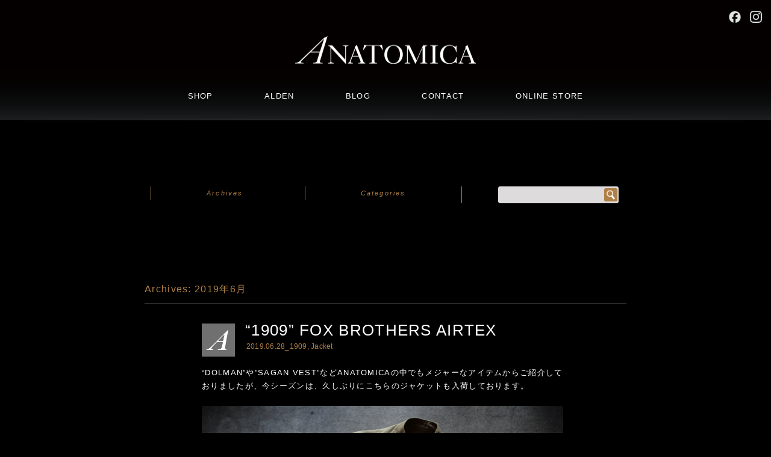

--- FILE ---
content_type: text/html; charset=UTF-8
request_url: http://anatomica-sapporo.com/blog/archives/date/2019/06
body_size: 15955
content:
<!DOCTYPE html>
<html lang="ja">
<head>
<meta charset="UTF-8" />
<meta name="viewport" content="width=device-width, initial-scale=1, viewport-fit=cover">
<meta name="apple-mobile-web-app-capable" content="no">
<meta name="apple-mobile-web-app-status-bar-style" content="default">


<!-- Google Analytics -->
<script async src="https://www.googletagmanager.com/gtag/js?id=UA-167098767-1"></script>
<script>
window.dataLayer = window.dataLayer || [];
function gtag(){dataLayer.push(arguments);}
gtag('js', new Date());
gtag('config', 'UA-167098767-1');
</script>

<title>6月 | 2019 | ANATOMICA SAPPORO アナトミカ札幌</title>
<link rel="profile" href="https://gmpg.org/xfn/11" />
<link rel="pingback" href="http://anatomica-sapporo.com/blog/xmlrpc.php" />
<link rel="apple-touch-icon" href="/images/touch-icon.png">
<link rel="shortcut icon" type="image/x-icon" href="/images/favicon.ico" />
<link rel="stylesheet" href="/css/reset.css">

<!-- jQuery（https対応） -->
<script src="https://ajax.googleapis.com/ajax/libs/jquery/3.6.0/jquery.min.js"></script>

<script type="text/javascript">
jQuery(function($){
    var nav = $('#main_nav'),
        nav_offset = nav.offset(),
        nav_height = nav.height();

    $(window).on('scroll', function(){
        if($(window).scrollTop() > nav_offset.top + nav_height){
            nav.addClass('header_fixed');
        } else {
            nav.removeClass('header_fixed');
        }
    });
});
</script>

<link rel="stylesheet" href="http://anatomica-sapporo.com/blog/wp-content/themes/ANATOMICA/overwrite.css">

<meta name='robots' content='max-image-preview:large' />
	<style>img:is([sizes="auto" i], [sizes^="auto," i]) { contain-intrinsic-size: 3000px 1500px }</style>
	<link rel='dns-prefetch' href='//fonts.googleapis.com' />
<link rel="alternate" type="application/rss+xml" title="ANATOMICA SAPPORO アナトミカ札幌 &raquo; フィード" href="https://anatomica-sapporo.com/blog/feed" />
<link rel="alternate" type="application/rss+xml" title="ANATOMICA SAPPORO アナトミカ札幌 &raquo; コメントフィード" href="https://anatomica-sapporo.com/blog/comments/feed" />
<script type="text/javascript">
/* <![CDATA[ */
window._wpemojiSettings = {"baseUrl":"https:\/\/s.w.org\/images\/core\/emoji\/16.0.1\/72x72\/","ext":".png","svgUrl":"https:\/\/s.w.org\/images\/core\/emoji\/16.0.1\/svg\/","svgExt":".svg","source":{"concatemoji":"http:\/\/anatomica-sapporo.com\/blog\/wp-includes\/js\/wp-emoji-release.min.js?ver=6.8.3"}};
/*! This file is auto-generated */
!function(s,n){var o,i,e;function c(e){try{var t={supportTests:e,timestamp:(new Date).valueOf()};sessionStorage.setItem(o,JSON.stringify(t))}catch(e){}}function p(e,t,n){e.clearRect(0,0,e.canvas.width,e.canvas.height),e.fillText(t,0,0);var t=new Uint32Array(e.getImageData(0,0,e.canvas.width,e.canvas.height).data),a=(e.clearRect(0,0,e.canvas.width,e.canvas.height),e.fillText(n,0,0),new Uint32Array(e.getImageData(0,0,e.canvas.width,e.canvas.height).data));return t.every(function(e,t){return e===a[t]})}function u(e,t){e.clearRect(0,0,e.canvas.width,e.canvas.height),e.fillText(t,0,0);for(var n=e.getImageData(16,16,1,1),a=0;a<n.data.length;a++)if(0!==n.data[a])return!1;return!0}function f(e,t,n,a){switch(t){case"flag":return n(e,"\ud83c\udff3\ufe0f\u200d\u26a7\ufe0f","\ud83c\udff3\ufe0f\u200b\u26a7\ufe0f")?!1:!n(e,"\ud83c\udde8\ud83c\uddf6","\ud83c\udde8\u200b\ud83c\uddf6")&&!n(e,"\ud83c\udff4\udb40\udc67\udb40\udc62\udb40\udc65\udb40\udc6e\udb40\udc67\udb40\udc7f","\ud83c\udff4\u200b\udb40\udc67\u200b\udb40\udc62\u200b\udb40\udc65\u200b\udb40\udc6e\u200b\udb40\udc67\u200b\udb40\udc7f");case"emoji":return!a(e,"\ud83e\udedf")}return!1}function g(e,t,n,a){var r="undefined"!=typeof WorkerGlobalScope&&self instanceof WorkerGlobalScope?new OffscreenCanvas(300,150):s.createElement("canvas"),o=r.getContext("2d",{willReadFrequently:!0}),i=(o.textBaseline="top",o.font="600 32px Arial",{});return e.forEach(function(e){i[e]=t(o,e,n,a)}),i}function t(e){var t=s.createElement("script");t.src=e,t.defer=!0,s.head.appendChild(t)}"undefined"!=typeof Promise&&(o="wpEmojiSettingsSupports",i=["flag","emoji"],n.supports={everything:!0,everythingExceptFlag:!0},e=new Promise(function(e){s.addEventListener("DOMContentLoaded",e,{once:!0})}),new Promise(function(t){var n=function(){try{var e=JSON.parse(sessionStorage.getItem(o));if("object"==typeof e&&"number"==typeof e.timestamp&&(new Date).valueOf()<e.timestamp+604800&&"object"==typeof e.supportTests)return e.supportTests}catch(e){}return null}();if(!n){if("undefined"!=typeof Worker&&"undefined"!=typeof OffscreenCanvas&&"undefined"!=typeof URL&&URL.createObjectURL&&"undefined"!=typeof Blob)try{var e="postMessage("+g.toString()+"("+[JSON.stringify(i),f.toString(),p.toString(),u.toString()].join(",")+"));",a=new Blob([e],{type:"text/javascript"}),r=new Worker(URL.createObjectURL(a),{name:"wpTestEmojiSupports"});return void(r.onmessage=function(e){c(n=e.data),r.terminate(),t(n)})}catch(e){}c(n=g(i,f,p,u))}t(n)}).then(function(e){for(var t in e)n.supports[t]=e[t],n.supports.everything=n.supports.everything&&n.supports[t],"flag"!==t&&(n.supports.everythingExceptFlag=n.supports.everythingExceptFlag&&n.supports[t]);n.supports.everythingExceptFlag=n.supports.everythingExceptFlag&&!n.supports.flag,n.DOMReady=!1,n.readyCallback=function(){n.DOMReady=!0}}).then(function(){return e}).then(function(){var e;n.supports.everything||(n.readyCallback(),(e=n.source||{}).concatemoji?t(e.concatemoji):e.wpemoji&&e.twemoji&&(t(e.twemoji),t(e.wpemoji)))}))}((window,document),window._wpemojiSettings);
/* ]]> */
</script>
<style id='wp-emoji-styles-inline-css' type='text/css'>

	img.wp-smiley, img.emoji {
		display: inline !important;
		border: none !important;
		box-shadow: none !important;
		height: 1em !important;
		width: 1em !important;
		margin: 0 0.07em !important;
		vertical-align: -0.1em !important;
		background: none !important;
		padding: 0 !important;
	}
</style>
<link rel='stylesheet' id='wp-block-library-css' href='http://anatomica-sapporo.com/blog/wp-includes/css/dist/block-library/style.min.css?ver=6.8.3' type='text/css' media='all' />
<style id='classic-theme-styles-inline-css' type='text/css'>
/*! This file is auto-generated */
.wp-block-button__link{color:#fff;background-color:#32373c;border-radius:9999px;box-shadow:none;text-decoration:none;padding:calc(.667em + 2px) calc(1.333em + 2px);font-size:1.125em}.wp-block-file__button{background:#32373c;color:#fff;text-decoration:none}
</style>
<style id='global-styles-inline-css' type='text/css'>
:root{--wp--preset--aspect-ratio--square: 1;--wp--preset--aspect-ratio--4-3: 4/3;--wp--preset--aspect-ratio--3-4: 3/4;--wp--preset--aspect-ratio--3-2: 3/2;--wp--preset--aspect-ratio--2-3: 2/3;--wp--preset--aspect-ratio--16-9: 16/9;--wp--preset--aspect-ratio--9-16: 9/16;--wp--preset--color--black: #000000;--wp--preset--color--cyan-bluish-gray: #abb8c3;--wp--preset--color--white: #ffffff;--wp--preset--color--pale-pink: #f78da7;--wp--preset--color--vivid-red: #cf2e2e;--wp--preset--color--luminous-vivid-orange: #ff6900;--wp--preset--color--luminous-vivid-amber: #fcb900;--wp--preset--color--light-green-cyan: #7bdcb5;--wp--preset--color--vivid-green-cyan: #00d084;--wp--preset--color--pale-cyan-blue: #8ed1fc;--wp--preset--color--vivid-cyan-blue: #0693e3;--wp--preset--color--vivid-purple: #9b51e0;--wp--preset--gradient--vivid-cyan-blue-to-vivid-purple: linear-gradient(135deg,rgba(6,147,227,1) 0%,rgb(155,81,224) 100%);--wp--preset--gradient--light-green-cyan-to-vivid-green-cyan: linear-gradient(135deg,rgb(122,220,180) 0%,rgb(0,208,130) 100%);--wp--preset--gradient--luminous-vivid-amber-to-luminous-vivid-orange: linear-gradient(135deg,rgba(252,185,0,1) 0%,rgba(255,105,0,1) 100%);--wp--preset--gradient--luminous-vivid-orange-to-vivid-red: linear-gradient(135deg,rgba(255,105,0,1) 0%,rgb(207,46,46) 100%);--wp--preset--gradient--very-light-gray-to-cyan-bluish-gray: linear-gradient(135deg,rgb(238,238,238) 0%,rgb(169,184,195) 100%);--wp--preset--gradient--cool-to-warm-spectrum: linear-gradient(135deg,rgb(74,234,220) 0%,rgb(151,120,209) 20%,rgb(207,42,186) 40%,rgb(238,44,130) 60%,rgb(251,105,98) 80%,rgb(254,248,76) 100%);--wp--preset--gradient--blush-light-purple: linear-gradient(135deg,rgb(255,206,236) 0%,rgb(152,150,240) 100%);--wp--preset--gradient--blush-bordeaux: linear-gradient(135deg,rgb(254,205,165) 0%,rgb(254,45,45) 50%,rgb(107,0,62) 100%);--wp--preset--gradient--luminous-dusk: linear-gradient(135deg,rgb(255,203,112) 0%,rgb(199,81,192) 50%,rgb(65,88,208) 100%);--wp--preset--gradient--pale-ocean: linear-gradient(135deg,rgb(255,245,203) 0%,rgb(182,227,212) 50%,rgb(51,167,181) 100%);--wp--preset--gradient--electric-grass: linear-gradient(135deg,rgb(202,248,128) 0%,rgb(113,206,126) 100%);--wp--preset--gradient--midnight: linear-gradient(135deg,rgb(2,3,129) 0%,rgb(40,116,252) 100%);--wp--preset--font-size--small: 13px;--wp--preset--font-size--medium: 20px;--wp--preset--font-size--large: 36px;--wp--preset--font-size--x-large: 42px;--wp--preset--spacing--20: 0.44rem;--wp--preset--spacing--30: 0.67rem;--wp--preset--spacing--40: 1rem;--wp--preset--spacing--50: 1.5rem;--wp--preset--spacing--60: 2.25rem;--wp--preset--spacing--70: 3.38rem;--wp--preset--spacing--80: 5.06rem;--wp--preset--shadow--natural: 6px 6px 9px rgba(0, 0, 0, 0.2);--wp--preset--shadow--deep: 12px 12px 50px rgba(0, 0, 0, 0.4);--wp--preset--shadow--sharp: 6px 6px 0px rgba(0, 0, 0, 0.2);--wp--preset--shadow--outlined: 6px 6px 0px -3px rgba(255, 255, 255, 1), 6px 6px rgba(0, 0, 0, 1);--wp--preset--shadow--crisp: 6px 6px 0px rgba(0, 0, 0, 1);}:where(.is-layout-flex){gap: 0.5em;}:where(.is-layout-grid){gap: 0.5em;}body .is-layout-flex{display: flex;}.is-layout-flex{flex-wrap: wrap;align-items: center;}.is-layout-flex > :is(*, div){margin: 0;}body .is-layout-grid{display: grid;}.is-layout-grid > :is(*, div){margin: 0;}:where(.wp-block-columns.is-layout-flex){gap: 2em;}:where(.wp-block-columns.is-layout-grid){gap: 2em;}:where(.wp-block-post-template.is-layout-flex){gap: 1.25em;}:where(.wp-block-post-template.is-layout-grid){gap: 1.25em;}.has-black-color{color: var(--wp--preset--color--black) !important;}.has-cyan-bluish-gray-color{color: var(--wp--preset--color--cyan-bluish-gray) !important;}.has-white-color{color: var(--wp--preset--color--white) !important;}.has-pale-pink-color{color: var(--wp--preset--color--pale-pink) !important;}.has-vivid-red-color{color: var(--wp--preset--color--vivid-red) !important;}.has-luminous-vivid-orange-color{color: var(--wp--preset--color--luminous-vivid-orange) !important;}.has-luminous-vivid-amber-color{color: var(--wp--preset--color--luminous-vivid-amber) !important;}.has-light-green-cyan-color{color: var(--wp--preset--color--light-green-cyan) !important;}.has-vivid-green-cyan-color{color: var(--wp--preset--color--vivid-green-cyan) !important;}.has-pale-cyan-blue-color{color: var(--wp--preset--color--pale-cyan-blue) !important;}.has-vivid-cyan-blue-color{color: var(--wp--preset--color--vivid-cyan-blue) !important;}.has-vivid-purple-color{color: var(--wp--preset--color--vivid-purple) !important;}.has-black-background-color{background-color: var(--wp--preset--color--black) !important;}.has-cyan-bluish-gray-background-color{background-color: var(--wp--preset--color--cyan-bluish-gray) !important;}.has-white-background-color{background-color: var(--wp--preset--color--white) !important;}.has-pale-pink-background-color{background-color: var(--wp--preset--color--pale-pink) !important;}.has-vivid-red-background-color{background-color: var(--wp--preset--color--vivid-red) !important;}.has-luminous-vivid-orange-background-color{background-color: var(--wp--preset--color--luminous-vivid-orange) !important;}.has-luminous-vivid-amber-background-color{background-color: var(--wp--preset--color--luminous-vivid-amber) !important;}.has-light-green-cyan-background-color{background-color: var(--wp--preset--color--light-green-cyan) !important;}.has-vivid-green-cyan-background-color{background-color: var(--wp--preset--color--vivid-green-cyan) !important;}.has-pale-cyan-blue-background-color{background-color: var(--wp--preset--color--pale-cyan-blue) !important;}.has-vivid-cyan-blue-background-color{background-color: var(--wp--preset--color--vivid-cyan-blue) !important;}.has-vivid-purple-background-color{background-color: var(--wp--preset--color--vivid-purple) !important;}.has-black-border-color{border-color: var(--wp--preset--color--black) !important;}.has-cyan-bluish-gray-border-color{border-color: var(--wp--preset--color--cyan-bluish-gray) !important;}.has-white-border-color{border-color: var(--wp--preset--color--white) !important;}.has-pale-pink-border-color{border-color: var(--wp--preset--color--pale-pink) !important;}.has-vivid-red-border-color{border-color: var(--wp--preset--color--vivid-red) !important;}.has-luminous-vivid-orange-border-color{border-color: var(--wp--preset--color--luminous-vivid-orange) !important;}.has-luminous-vivid-amber-border-color{border-color: var(--wp--preset--color--luminous-vivid-amber) !important;}.has-light-green-cyan-border-color{border-color: var(--wp--preset--color--light-green-cyan) !important;}.has-vivid-green-cyan-border-color{border-color: var(--wp--preset--color--vivid-green-cyan) !important;}.has-pale-cyan-blue-border-color{border-color: var(--wp--preset--color--pale-cyan-blue) !important;}.has-vivid-cyan-blue-border-color{border-color: var(--wp--preset--color--vivid-cyan-blue) !important;}.has-vivid-purple-border-color{border-color: var(--wp--preset--color--vivid-purple) !important;}.has-vivid-cyan-blue-to-vivid-purple-gradient-background{background: var(--wp--preset--gradient--vivid-cyan-blue-to-vivid-purple) !important;}.has-light-green-cyan-to-vivid-green-cyan-gradient-background{background: var(--wp--preset--gradient--light-green-cyan-to-vivid-green-cyan) !important;}.has-luminous-vivid-amber-to-luminous-vivid-orange-gradient-background{background: var(--wp--preset--gradient--luminous-vivid-amber-to-luminous-vivid-orange) !important;}.has-luminous-vivid-orange-to-vivid-red-gradient-background{background: var(--wp--preset--gradient--luminous-vivid-orange-to-vivid-red) !important;}.has-very-light-gray-to-cyan-bluish-gray-gradient-background{background: var(--wp--preset--gradient--very-light-gray-to-cyan-bluish-gray) !important;}.has-cool-to-warm-spectrum-gradient-background{background: var(--wp--preset--gradient--cool-to-warm-spectrum) !important;}.has-blush-light-purple-gradient-background{background: var(--wp--preset--gradient--blush-light-purple) !important;}.has-blush-bordeaux-gradient-background{background: var(--wp--preset--gradient--blush-bordeaux) !important;}.has-luminous-dusk-gradient-background{background: var(--wp--preset--gradient--luminous-dusk) !important;}.has-pale-ocean-gradient-background{background: var(--wp--preset--gradient--pale-ocean) !important;}.has-electric-grass-gradient-background{background: var(--wp--preset--gradient--electric-grass) !important;}.has-midnight-gradient-background{background: var(--wp--preset--gradient--midnight) !important;}.has-small-font-size{font-size: var(--wp--preset--font-size--small) !important;}.has-medium-font-size{font-size: var(--wp--preset--font-size--medium) !important;}.has-large-font-size{font-size: var(--wp--preset--font-size--large) !important;}.has-x-large-font-size{font-size: var(--wp--preset--font-size--x-large) !important;}
:where(.wp-block-post-template.is-layout-flex){gap: 1.25em;}:where(.wp-block-post-template.is-layout-grid){gap: 1.25em;}
:where(.wp-block-columns.is-layout-flex){gap: 2em;}:where(.wp-block-columns.is-layout-grid){gap: 2em;}
:root :where(.wp-block-pullquote){font-size: 1.5em;line-height: 1.6;}
</style>
<link rel='stylesheet' id='twentytwelve-fonts-css' href='http://fonts.googleapis.com/css?family=Open+Sans:400italic,700italic,400,700&#038;subset=latin,latin-ext' type='text/css' media='all' />
<link rel='stylesheet' id='twentytwelve-style-css' href='http://anatomica-sapporo.com/blog/wp-content/themes/ANATOMICA/style.css?ver=6.8.3' type='text/css' media='all' />
<!--[if lt IE 9]>
<link rel='stylesheet' id='twentytwelve-ie-css' href='http://anatomica-sapporo.com/blog/wp-content/themes/ANATOMICA/css/ie.css?ver=20121010' type='text/css' media='all' />
<![endif]-->
<link rel="https://api.w.org/" href="https://anatomica-sapporo.com/blog/wp-json/" /><link rel="EditURI" type="application/rsd+xml" title="RSD" href="https://anatomica-sapporo.com/blog/xmlrpc.php?rsd" />
<meta name="generator" content="WordPress 6.8.3" />
<style type="text/css">.recentcomments a{display:inline !important;padding:0 !important;margin:0 !important;}</style></head>

<body class="archive date wp-theme-ANATOMICA">


<!-- HEADER -->
<div id="top">
  <div id="header_contents">
    <h1 class="site-title">
     <a href="https://anatomica-sapporo.com/blog/"><img src="/images/common_header_logo.png" alt="ANATOMICA" /></a>
    </h1>

    <!-- MAIN NAVIGATION -->
    <nav id="main_nav">
      <h2 class="screen-reader-text">ANATOMICA ナビゲーション</h2>
      <ul id="menu-global_nav">
          <li class="shop"><a href="https://anatomica-sapporo.com/#SHOP" data-link=".nav_2_ttl">SHOP</a></li>
          <li class="alden"><a href="https://store.anatomica-sapporo.com/products/list?category_id=474" target="_blank" rel="noopener noreferrer">ALDEN</a></li>
              <li class="blog"><a href="/blog/" data-link=".nav_4">BLOG</a></li>
                <li class="contact"><a href="https://store.anatomica-sapporo.com/contact" target="_blank" rel="noopener noreferrer">CONTACT</a></li>
        <li class="online"><a href="https://store.anatomica-sapporo.com" title="ONLINE STORE" target="_blank" onclick="onlineshop()">ONLINE STORE</a></li>
      </ul>
      <div class="clear"></div>
    </nav>
  </div>
</div>
<!-- /HEADER -->

<div id="main_contents">

<!-- Archives -->
<ul id="nav">
  <li><a href="#">Archives</a>
   <ul>
      <li><a href="https://anatomica-sapporo.com/blog/archives/date/2025">2025年 (31)</a></li><li><a href="https://anatomica-sapporo.com/blog/archives/date/2024">2024年 (55)</a></li><li><a href="https://anatomica-sapporo.com/blog/archives/date/2023">2023年 (92)</a></li><li><a href="https://anatomica-sapporo.com/blog/archives/date/2022">2022年 (72)</a></li><li><a href="https://anatomica-sapporo.com/blog/archives/date/2021">2021年 (62)</a></li><li><a href="https://anatomica-sapporo.com/blog/archives/date/2020">2020年 (75)</a></li><li><a href="https://anatomica-sapporo.com/blog/archives/date/2019">2019年 (128)</a></li><li><a href="https://anatomica-sapporo.com/blog/archives/date/2018">2018年 (151)</a></li><li><a href="https://anatomica-sapporo.com/blog/archives/date/2017">2017年 (97)</a></li><li><a href="https://anatomica-sapporo.com/blog/archives/date/2016">2016年 (91)</a></li><li><a href="https://anatomica-sapporo.com/blog/archives/date/2015">2015年 (106)</a></li><li><a href="https://anatomica-sapporo.com/blog/archives/date/2014">2014年 (103)</a></li><li><a href="https://anatomica-sapporo.com/blog/archives/date/2013">2013年 (87)</a></li>    </ul>
  </li>
</ul>
<!-- /Archives -->

<!-- Categories -->
<ul id="nav2">
  <li><a href="#">Categories</a>
    <ul>
      <li>	<li class="cat-item cat-item-126"><a href="https://anatomica-sapporo.com/blog/archives/category/albert">ALBERT</a> (1)
</li>
	<li class="cat-item cat-item-46"><a href="https://anatomica-sapporo.com/blog/archives/category/alden">ALDEN</a> (79)
</li>
	<li class="cat-item cat-item-114"><a href="https://anatomica-sapporo.com/blog/archives/category/beach-cloth">BEACH CLOTH</a> (11)
</li>
	<li class="cat-item cat-item-48"><a href="https://anatomica-sapporo.com/blog/archives/category/bottoms">Bottoms</a> (176)
<ul class='children'>
	<li class="cat-item cat-item-79"><a href="https://anatomica-sapporo.com/blog/archives/category/bottoms/618series">#618 series</a> (38)
</li>
	<li class="cat-item cat-item-113"><a href="https://anatomica-sapporo.com/blog/archives/category/bottoms/1915">1915</a> (4)
</li>
	<li class="cat-item cat-item-107"><a href="https://anatomica-sapporo.com/blog/archives/category/bottoms/bagatelle">Bagatelle</a> (10)
</li>
	<li class="cat-item cat-item-77"><a href="https://anatomica-sapporo.com/blog/archives/category/bottoms/bj">BJ</a> (17)
</li>
	<li class="cat-item cat-item-87"><a href="https://anatomica-sapporo.com/blog/archives/category/bottoms/chino">CHINOⅡ</a> (19)
</li>
	<li class="cat-item cat-item-81"><a href="https://anatomica-sapporo.com/blog/archives/category/bottoms/shortpants">Harf Pants</a> (3)
</li>
	<li class="cat-item cat-item-86"><a href="https://anatomica-sapporo.com/blog/archives/category/bottoms/mcqueen">McQueen</a> (7)
</li>
	<li class="cat-item cat-item-101"><a href="https://anatomica-sapporo.com/blog/archives/category/bottoms/tango">Tango</a> (23)
</li>
	<li class="cat-item cat-item-72"><a href="https://anatomica-sapporo.com/blog/archives/category/bottoms/trimfit">Trim Fit</a> (31)
</li>
</ul>
</li>
	<li class="cat-item cat-item-60"><a href="https://anatomica-sapporo.com/blog/archives/category/churchs">CHURCH&#039;S</a> (8)
</li>
	<li class="cat-item cat-item-55"><a href="https://anatomica-sapporo.com/blog/archives/category/coat">Coat</a> (114)
<ul class='children'>
	<li class="cat-item cat-item-109"><a href="https://anatomica-sapporo.com/blog/archives/category/coat/cape">Cape</a> (5)
</li>
	<li class="cat-item cat-item-103"><a href="https://anatomica-sapporo.com/blog/archives/category/coat/cdlong">CD Long</a> (7)
</li>
	<li class="cat-item cat-item-76"><a href="https://anatomica-sapporo.com/blog/archives/category/coat/militaryparka">Military Parka</a> (10)
</li>
	<li class="cat-item cat-item-94"><a href="https://anatomica-sapporo.com/blog/archives/category/coat/peacoat">Pea Coat</a> (13)
</li>
	<li class="cat-item cat-item-68"><a href="https://anatomica-sapporo.com/blog/archives/category/coat/singleraglan">Single Raglan</a> (54)
</li>
	<li class="cat-item cat-item-75"><a href="https://anatomica-sapporo.com/blog/archives/category/coat/trenchcoat">Trench</a> (6)
</li>
	<li class="cat-item cat-item-132"><a href="https://anatomica-sapporo.com/blog/archives/category/coat/villette">VILLETTE</a> (1)
</li>
</ul>
</li>
	<li class="cat-item cat-item-58"><a href="https://anatomica-sapporo.com/blog/archives/category/cutsewn">Cut&amp;Sewn</a> (31)
<ul class='children'>
	<li class="cat-item cat-item-117"><a href="https://anatomica-sapporo.com/blog/archives/category/cutsewn/marnier">Marnier</a> (5)
</li>
	<li class="cat-item cat-item-108"><a href="https://anatomica-sapporo.com/blog/archives/category/cutsewn/merzbschwanen">Merz b schwanen</a> (6)
</li>
</ul>
</li>
	<li class="cat-item cat-item-294"><a href="https://anatomica-sapporo.com/blog/archives/category/eau-de-parfum">EAU DE PARFUM</a> (2)
</li>
	<li class="cat-item cat-item-50"><a href="https://anatomica-sapporo.com/blog/archives/category/goods">Goods</a> (142)
<ul class='children'>
	<li class="cat-item cat-item-92"><a href="https://anatomica-sapporo.com/blog/archives/category/goods/bag">Bag</a> (35)
</li>
	<li class="cat-item cat-item-111"><a href="https://anatomica-sapporo.com/blog/archives/category/goods/belt">Belt</a> (7)
</li>
	<li class="cat-item cat-item-100"><a href="https://anatomica-sapporo.com/blog/archives/category/goods/cap">Cap</a> (18)
</li>
	<li class="cat-item cat-item-104"><a href="https://anatomica-sapporo.com/blog/archives/category/goods/glove">Glove</a> (3)
</li>
	<li class="cat-item cat-item-93"><a href="https://anatomica-sapporo.com/blog/archives/category/goods/hat">Hat</a> (6)
</li>
	<li class="cat-item cat-item-96"><a href="https://anatomica-sapporo.com/blog/archives/category/goods/scarf">Scarf</a> (33)
</li>
	<li class="cat-item cat-item-110"><a href="https://anatomica-sapporo.com/blog/archives/category/goods/tie">Tie</a> (4)
</li>
	<li class="cat-item cat-item-136"><a href="https://anatomica-sapporo.com/blog/archives/category/goods/under-were">UNDER WERE</a> (4)
</li>
</ul>
</li>
	<li class="cat-item cat-item-1"><a href="https://anatomica-sapporo.com/blog/archives/category/outer%ef%bc%86jacket">Jacket</a> (367)
<ul class='children'>
	<li class="cat-item cat-item-78"><a href="https://anatomica-sapporo.com/blog/archives/category/outer%ef%bc%86jacket/1839">1839</a> (27)
</li>
	<li class="cat-item cat-item-65"><a href="https://anatomica-sapporo.com/blog/archives/category/outer%ef%bc%86jacket/1841">1841</a> (9)
</li>
	<li class="cat-item cat-item-67"><a href="https://anatomica-sapporo.com/blog/archives/category/outer%ef%bc%86jacket/1909">1909</a> (6)
</li>
	<li class="cat-item cat-item-97"><a href="https://anatomica-sapporo.com/blog/archives/category/outer%ef%bc%86jacket/aeromecano">Aeromecano</a> (13)
</li>
	<li class="cat-item cat-item-112"><a href="https://anatomica-sapporo.com/blog/archives/category/outer%ef%bc%86jacket/alfred">Alfred</a> (2)
</li>
	<li class="cat-item cat-item-121"><a href="https://anatomica-sapporo.com/blog/archives/category/outer%ef%bc%86jacket/apache">APACHE</a> (2)
</li>
	<li class="cat-item cat-item-82"><a href="https://anatomica-sapporo.com/blog/archives/category/outer%ef%bc%86jacket/arthur">Arthur</a> (18)
</li>
	<li class="cat-item cat-item-83"><a href="https://anatomica-sapporo.com/blog/archives/category/outer%ef%bc%86jacket/bougeron">Bougeron</a> (10)
</li>
	<li class="cat-item cat-item-99"><a href="https://anatomica-sapporo.com/blog/archives/category/outer%ef%bc%86jacket/cavaliere">Cavaliere</a> (6)
</li>
	<li class="cat-item cat-item-125"><a href="https://anatomica-sapporo.com/blog/archives/category/outer%ef%bc%86jacket/charly">CHARLY</a> (13)
</li>
	<li class="cat-item cat-item-61"><a href="https://anatomica-sapporo.com/blog/archives/category/outer%ef%bc%86jacket/dolman">Dolman</a> (52)
</li>
	<li class="cat-item cat-item-66"><a href="https://anatomica-sapporo.com/blog/archives/category/outer%ef%bc%86jacket/george">George</a> (3)
</li>
	<li class="cat-item cat-item-69"><a href="https://anatomica-sapporo.com/blog/archives/category/outer%ef%bc%86jacket/harristweed">Harris Tweed</a> (4)
</li>
	<li class="cat-item cat-item-90"><a href="https://anatomica-sapporo.com/blog/archives/category/outer%ef%bc%86jacket/hobereau">Hobereau</a> (21)
</li>
	<li class="cat-item cat-item-106"><a href="https://anatomica-sapporo.com/blog/archives/category/outer%ef%bc%86jacket/huges">Huges</a> (1)
</li>
	<li class="cat-item cat-item-102"><a href="https://anatomica-sapporo.com/blog/archives/category/outer%ef%bc%86jacket/monet">Monet</a> (6)
</li>
	<li class="cat-item cat-item-70"><a href="https://anatomica-sapporo.com/blog/archives/category/outer%ef%bc%86jacket/savoyarde">Savoyarde</a> (17)
</li>
</ul>
</li>
	<li class="cat-item cat-item-64"><a href="https://anatomica-sapporo.com/blog/archives/category/ladies">LADIES</a> (37)
</li>
	<li class="cat-item cat-item-53"><a href="https://anatomica-sapporo.com/blog/archives/category/ladies-shoes">Ladies Shoes</a> (26)
</li>
	<li class="cat-item cat-item-41"><a href="https://anatomica-sapporo.com/blog/archives/category/news">News</a> (196)
</li>
	<li class="cat-item cat-item-45"><a href="https://anatomica-sapporo.com/blog/archives/category/plan">Plan</a> (67)
</li>
	<li class="cat-item cat-item-127"><a href="https://anatomica-sapporo.com/blog/archives/category/r-m-williams">R.M.WILLIAMS</a> (3)
</li>
	<li class="cat-item cat-item-123"><a href="https://anatomica-sapporo.com/blog/archives/category/rm-williams">RM Williams</a> (3)
</li>
	<li class="cat-item cat-item-293"><a href="https://anatomica-sapporo.com/blog/archives/category/rockymountainfeatherbedxanatomica">RockyMountainFeatherBed×ANATOMICA</a> (2)
</li>
	<li class="cat-item cat-item-49"><a href="https://anatomica-sapporo.com/blog/archives/category/shirts">Shirts</a> (51)
<ul class='children'>
	<li class="cat-item cat-item-88"><a href="https://anatomica-sapporo.com/blog/archives/category/shirts/bandcolor">Band Color</a> (5)
</li>
	<li class="cat-item cat-item-98"><a href="https://anatomica-sapporo.com/blog/archives/category/shirts/weekend">Weekend</a> (7)
</li>
	<li class="cat-item cat-item-74"><a href="https://anatomica-sapporo.com/blog/archives/category/shirts/ypow">Y.P.O.W</a> (5)
</li>
</ul>
</li>
	<li class="cat-item cat-item-128"><a href="https://anatomica-sapporo.com/blog/archives/category/shoes">SHOES</a> (21)
</li>
	<li class="cat-item cat-item-54"><a href="https://anatomica-sapporo.com/blog/archives/category/sweater">Sweater</a> (57)
<ul class='children'>
	<li class="cat-item cat-item-124"><a href="https://anatomica-sapporo.com/blog/archives/category/sweater/fanni-lemmermayer">FANNI LEMMERMAYER</a> (6)
</li>
	<li class="cat-item cat-item-80"><a href="https://anatomica-sapporo.com/blog/archives/category/sweater/johnsmedley">John Smedley</a> (17)
</li>
	<li class="cat-item cat-item-95"><a href="https://anatomica-sapporo.com/blog/archives/category/sweater/shetlandsweater">Shetland</a> (16)
</li>
</ul>
</li>
	<li class="cat-item cat-item-118"><a href="https://anatomica-sapporo.com/blog/archives/category/trippen">Trippen</a> (4)
</li>
	<li class="cat-item cat-item-116"><a href="https://anatomica-sapporo.com/blog/archives/category/usn-flight-jacket">Usn Flight Jacket</a> (4)
</li>
	<li class="cat-item cat-item-47"><a href="https://anatomica-sapporo.com/blog/archives/category/vest">Vest</a> (72)
<ul class='children'>
	<li class="cat-item cat-item-71"><a href="https://anatomica-sapporo.com/blog/archives/category/vest/beachclothvest">Beach Cloth</a> (16)
</li>
	<li class="cat-item cat-item-120"><a href="https://anatomica-sapporo.com/blog/archives/category/vest/polsard">POLSARD</a> (3)
</li>
	<li class="cat-item cat-item-73"><a href="https://anatomica-sapporo.com/blog/archives/category/vest/saganvest">Sagan</a> (46)
</li>
</ul>
</li>
	<li class="cat-item cat-item-51"><a href="https://anatomica-sapporo.com/blog/archives/category/vintage">Vintage</a> (11)
</li>
	<li class="cat-item cat-item-52"><a href="https://anatomica-sapporo.com/blog/archives/category/wakouwa">WAKOUWA</a> (32)
</li>
	<li class="cat-item cat-item-115"><a href="https://anatomica-sapporo.com/blog/archives/category/%e9%80%9a%e4%bf%a1%e8%b2%a9%e5%a3%b2%e3%81%ab%e9%96%a2%e3%81%97%e3%81%a6">通信販売に関して</a> (6)
</li>
</li>
    </ul>
  </li>
</ul>

<!-- Search -->
<ul id="contents_nav">
  <li class="search">
    <form method="get" action="https://anatomica-sapporo.com/blog/">
      <div class="search-box">
        <div class="search-input-wrap">
          <input type="text" name="s" id="s" size="15" />
        </div>
        <input type="image" id="searchBtn" src="/images/blog_contents_search_icon.png" value="search" />
      </div>
    </form>
  </li>
</ul>
<section id="primary" class="site-content">
  <div id="content" role="main">

          <header class="archive-header">
        <h1 class="archive-title">
          Archives: <span>2019年6月</span>        </h1>
      </header>

      
	<article id="post-11099" class="post-11099 post type-post status-publish format-standard has-post-thumbnail hentry category-67 category-outerjacket">
				<div class="entry-header">
			
						<h4 class="entry-title">
				<a href="https://anatomica-sapporo.com/blog/archives/11099" title="&#8220;1909&#8221; FOX BROTHERS AIRTEX へのパーマリンク" rel="bookmark">&#8220;1909&#8221; FOX BROTHERS AIRTEX</a>
			</h4>
			<div class="entry-meta">2019.06.28_<a href="https://anatomica-sapporo.com/blog/archives/category/outer%ef%bc%86jacket/1909" rel="category tag">1909</a>, <a href="https://anatomica-sapporo.com/blog/archives/category/outer%ef%bc%86jacket" rel="category tag">Jacket</a></div>

</div><!-- .entry-header -->

				<div class="entry-content">
			<p>&#8220;DOLMAN&#8221;や&#8221;SAGAN VEST&#8221;などANATOMICAの中でもメジャーなアイテムからご紹介しておりましたが、今シーズンは、久しぶりにこちらのジャケットも入荷しております。</p>
<p>&nbsp;</p>
<p><a href="http://anatomica-sapporo.com/blog/wp-content/uploads/2019/06/L1001249.jpg"><img fetchpriority="high" decoding="async" class="alignnone size-full wp-image-11106" src="http://anatomica-sapporo.com/blog/wp-content/uploads/2019/06/L1001249.jpg" alt="L1001249" width="800" height="533" srcset="https://anatomica-sapporo.com/blog/wp-content/uploads/2019/06/L1001249.jpg 800w, https://anatomica-sapporo.com/blog/wp-content/uploads/2019/06/L1001249-620x413.jpg 620w" sizes="(max-width: 800px) 100vw, 800px" /></a></p>
<p>MODEL : 1909</p>
<p>FABRIC : FOX BROTHERS AIRTEX(100% COTTON)</p>
<p>COLOR : KHAKI</p>
<p>SIZE : S / M / L / XL</p>
<p>PRICE : ¥78,000+tax</p>
<p>made in France</p>
<p>&nbsp;</p>
<p><a href="http://anatomica-sapporo.com/blog/wp-content/uploads/2019/06/L1001217.jpg"><img decoding="async" class="alignnone size-full wp-image-11101" src="http://anatomica-sapporo.com/blog/wp-content/uploads/2019/06/L1001217.jpg" alt="L1001217" width="683" height="1024" srcset="https://anatomica-sapporo.com/blog/wp-content/uploads/2019/06/L1001217.jpg 683w, https://anatomica-sapporo.com/blog/wp-content/uploads/2019/06/L1001217-620x930.jpg 620w" sizes="(max-width: 683px) 100vw, 683px" /></a></p>
<p>&#8220;1909&#8221; このモデルをご存知の方はどれだけいらっしゃるでしょうか？</p>
<p>その名の通り、1909年に&#8221;FRENCH ARMY&#8221;ワークウェの作業用ジャケットとして支給されたいたアイテムがベースになっています。</p>
<p>&nbsp;</p>
<p><a href="http://anatomica-sapporo.com/blog/wp-content/uploads/2019/06/L1001218.jpg"><img decoding="async" class="alignnone size-full wp-image-11103" src="http://anatomica-sapporo.com/blog/wp-content/uploads/2019/06/L1001218.jpg" alt="L1001218" width="800" height="533" srcset="https://anatomica-sapporo.com/blog/wp-content/uploads/2019/06/L1001218.jpg 800w, https://anatomica-sapporo.com/blog/wp-content/uploads/2019/06/L1001218-620x413.jpg 620w" sizes="(max-width: 800px) 100vw, 800px" /></a></p>
<p>ANATOMICAには&#8221;1839&#8243;や&#8221;1841&#8243;と行ったFRENCH ARMY をベースに作られたジャケットが存在しますが、どれも、その年代を表しています。&#8230;と言うことは&#8221;1909&#8243;は比較的最近のモデルであり、部分的に「直線」になっているところからも、年代の変化を感じ取ることができます。</p>
<p>&nbsp;</p>
<p><a href="http://anatomica-sapporo.com/blog/wp-content/uploads/2019/06/IMG_1252.jpg"><img loading="lazy" decoding="async" class="alignnone size-full wp-image-11104" src="http://anatomica-sapporo.com/blog/wp-content/uploads/2019/06/IMG_1252.jpg" alt="IMG_1252" width="800" height="533" srcset="https://anatomica-sapporo.com/blog/wp-content/uploads/2019/06/IMG_1252.jpg 800w, https://anatomica-sapporo.com/blog/wp-content/uploads/2019/06/IMG_1252-620x413.jpg 620w" sizes="auto, (max-width: 800px) 100vw, 800px" /></a></p>
<p>このジャケットを語るべき最大の特徴は「生地」にあります。</p>
<p>使用しているのは1772年創業、英国の老舗生地屋《FOX BROTHERS(フォックスブラザーズ)》の&#8221;AIRTEX(エアテックス)生地。 FOX BROTHERSと言えば、サヴィル・ロウを始め、世界中の名門テーラーで使用される&#8221;ウールフランネル&#8221;が有名ですが、実はこの生地にも深く、深く。関わりがあるのです。</p>
<p>&nbsp;</p>
<p><a href="http://anatomica-sapporo.com/blog/wp-content/uploads/2019/06/L1001214.jpg"><img loading="lazy" decoding="async" class="alignnone size-full wp-image-11105" src="http://anatomica-sapporo.com/blog/wp-content/uploads/2019/06/L1001214.jpg" alt="L1001214" width="683" height="1024" srcset="https://anatomica-sapporo.com/blog/wp-content/uploads/2019/06/L1001214.jpg 683w, https://anatomica-sapporo.com/blog/wp-content/uploads/2019/06/L1001214-620x930.jpg 620w" sizes="auto, (max-width: 683px) 100vw, 683px" /></a>19世紀後半から20世紀にかけて、FOX BROTHERSはイギリス軍に生地を供給していた歴史があります。そして、この &#8220;KHAKI&#8221; こそFOX BROTHERSが開発した色であり、色名の名付け親なのです。</p>
<p>&nbsp;</p>
<p>それまで、英国の戦闘服では伝統的な赤や明るい色を使用していましたが、いざ敵と対峙した際に危険に晒される恐れがあることから、インド語の『埃』に由来する &#8220;KHAKI(カーキ色)&#8221; を使用するようになりました。FOX BROTHERSでは、1900年に Prince of Wales より英国王室の承認を与えられ、第一次世界大戦中には8000マイルもの生地を供給したのだとか。</p>
<p>&nbsp;</p>
<p><a href="http://anatomica-sapporo.com/blog/wp-content/uploads/2019/06/L1001220.jpg"><img loading="lazy" decoding="async" class="alignnone size-full wp-image-11113" src="http://anatomica-sapporo.com/blog/wp-content/uploads/2019/06/L1001220.jpg" alt="L1001220" width="683" height="1024" srcset="https://anatomica-sapporo.com/blog/wp-content/uploads/2019/06/L1001220.jpg 683w, https://anatomica-sapporo.com/blog/wp-content/uploads/2019/06/L1001220-620x930.jpg 620w" sizes="auto, (max-width: 683px) 100vw, 683px" /></a>もともと”AIRTEX&#8221;という生地は、イギリス軍がインド駐屯期に真夏の暑さを回避する為に作られた素材。コシ・ハリのある綿生地ですが、メッシュのような織りになっているため、夏場でも快適に過ごすことができます。</p>
<p>&nbsp;</p>
<p><a href="http://anatomica-sapporo.com/blog/wp-content/uploads/2019/06/L1001210.jpg"><img loading="lazy" decoding="async" class="alignnone size-full wp-image-11107" src="http://anatomica-sapporo.com/blog/wp-content/uploads/2019/06/L1001210.jpg" alt="L1001210" width="683" height="1024" srcset="https://anatomica-sapporo.com/blog/wp-content/uploads/2019/06/L1001210.jpg 683w, https://anatomica-sapporo.com/blog/wp-content/uploads/2019/06/L1001210-620x930.jpg 620w" sizes="auto, (max-width: 683px) 100vw, 683px" /></a></p>
<p>CAP : ANATOMICA × JONATHAN RICHARD / NEWS BOY CAP</p>
<p>SHIRT : ANATOMICA / WEEKEND SHIRT</p>
<p>PANTS : ANATOMICA / TRIM FIT PANTS</p>
<p>SHOES : ANATOMICA by ALDEN / PLAINE TOE OX</p>
<p>&nbsp;</p>
<p>&nbsp;</p>
<p><a href="http://anatomica-sapporo.com/blog/wp-content/uploads/2019/06/L1001243.jpg"><img loading="lazy" decoding="async" class="alignnone size-full wp-image-11108" src="http://anatomica-sapporo.com/blog/wp-content/uploads/2019/06/L1001243.jpg" alt="L1001243" width="683" height="1024" srcset="https://anatomica-sapporo.com/blog/wp-content/uploads/2019/06/L1001243.jpg 683w, https://anatomica-sapporo.com/blog/wp-content/uploads/2019/06/L1001243-620x930.jpg 620w" sizes="auto, (max-width: 683px) 100vw, 683px" /></a></p>
<p>CAP : ANATOMICA / BASQUE BERET</p>
<p>TEE : ANATOMICA / MOC NECK TEE</p>
<p>PANTS : ANATOMICA / CHINOⅡ SHORTS</p>
<p>SOCKES : PANTHERELLA</p>
<p>SHOES : ANATOMICA / USN BOOTS</p>
<p>&nbsp;</p>
<p><a href="http://anatomica-sapporo.com/blog/wp-content/uploads/2019/06/L1001239-2.jpg"><img loading="lazy" decoding="async" class="alignnone size-full wp-image-11109" src="http://anatomica-sapporo.com/blog/wp-content/uploads/2019/06/L1001239-2.jpg" alt="L1001239 2" width="683" height="1024" srcset="https://anatomica-sapporo.com/blog/wp-content/uploads/2019/06/L1001239-2.jpg 683w, https://anatomica-sapporo.com/blog/wp-content/uploads/2019/06/L1001239-2-620x930.jpg 620w" sizes="auto, (max-width: 683px) 100vw, 683px" /></a></p>
<p>CAP : THE INTERPRETATION BY ARCH / PAMPLONA</p>
<p>TEE : ANATOMICA × Merz b. Schwanen</p>
<p>VEST : ANATOMICA / SAGAN VEST</p>
<p>PANTS : ANATOMICA / TANGO PANTS</p>
<p>SHOES : TRIPPEN / ZEN</p>
<p>&nbsp;</p>
<p><a href="http://anatomica-sapporo.com/blog/wp-content/uploads/2019/06/L1001255.jpg"><img loading="lazy" decoding="async" class="alignnone size-full wp-image-11110" src="http://anatomica-sapporo.com/blog/wp-content/uploads/2019/06/L1001255.jpg" alt="L1001255" width="800" height="533" srcset="https://anatomica-sapporo.com/blog/wp-content/uploads/2019/06/L1001255.jpg 800w, https://anatomica-sapporo.com/blog/wp-content/uploads/2019/06/L1001255-620x413.jpg 620w" sizes="auto, (max-width: 800px) 100vw, 800px" /></a></p>
<p>MODEL : SAGAN VEST</p>
<p>FABRIC : FOX BROTHERS AIRTEX(100% COTTON)</p>
<p>COLOR : KHAKI</p>
<p>SIZE : S / M / L</p>
<p>PRICE : ¥45,000+tax</p>
<p>made in France</p>
<p>&nbsp;</p>
<p><a href="http://anatomica-sapporo.com/blog/wp-content/uploads/2019/06/L1001248.jpg"><img loading="lazy" decoding="async" class="alignnone size-full wp-image-11111" src="http://anatomica-sapporo.com/blog/wp-content/uploads/2019/06/L1001248.jpg" alt="L1001248" width="800" height="533" srcset="https://anatomica-sapporo.com/blog/wp-content/uploads/2019/06/L1001248.jpg 800w, https://anatomica-sapporo.com/blog/wp-content/uploads/2019/06/L1001248-620x413.jpg 620w" sizes="auto, (max-width: 800px) 100vw, 800px" /></a></p>
<p>MODEL : TANGO PANTS</p>
<p>FABRIC : FOX BROTHERS AIRTEX(100% COTTON)</p>
<p>COLOR : KHAKI</p>
<p>SIZE : 42 / 44</p>
<p>PRICE : ¥60,000+tax</p>
<p>made in France</p>
<p>&nbsp;</p>
<p>フレンチミリタリーに支給されていたジャケットがベースなので、実際に、その当時のFOX BROTHERSの&#8221;KHAKI&#8221;が使用されていた訳ではありませんが、なんとも男のロマンが詰まったジャケットではないでしょうか。</p>
<p>&nbsp;</p>
<p>同生地を使用した&#8221;SAGAN VEST&#8221; &#8220;TANGO PANTS&#8221;もございますので、ぜひ夏のセットアップスタイルもお楽しみください。</p>
<p>&nbsp;</p>
<p>ANATOMICA SAPPORO 伏見</p>
<p>&nbsp;</p>
<hr />
<p>&nbsp;</p>
<p>遠方にお住まいの方は、お電話もしくはメールにてお気軽にご連絡くださいませ。</p>
<p>銀行振込もしくは代引き（現金&amp;クレジットカード利用可)にて</p>
<p>通信販売を承っております。サイズ感等もご相談くださいませ。</p>
<p>&nbsp;</p>
					</div><!-- .entry-content -->
			</article><!-- #post -->

    


	  <!-- contents_footer -->
<div id="contents_footer">
<div id="left_contents_footer">
<ul id="left_contents">
<li><a href="https://store.anatomica-sapporo.com/contact" target="_blank"><img src="/images/common_contents_icon01.png" alt="contact" /></a></li>
<li><a href="tel:011-219-1231"><img src="/images/common_contents_icon02.png" alt="telphone" /></a></li>
</ul>
</div>


<div id="right_contents_footer">
 <ul id="right_contents" style="display:flex; justify-content:center; gap:40px; list-style:none; margin:40px 0;">
            <li class="back">
                          </li>
            <li class="next">
              <a href="https://anatomica-sapporo.com/blog/archives/date/2019/06/page/2" >NEXT&nbsp;&nbsp;＞</a>            </li>
          </ul>
</div>
</div>
<!-- contents_footer -->






  </div><!-- #content -->
</section><!-- #primary -->




<ul id="contents_nav_sp">
  <li>
    <select class="nowform" name="archive-dropdown" onChange='document.location.href=this.options[this.selectedIndex].value;'>
      <option value="">Archives</option>
      	<option value='https://anatomica-sapporo.com/blog/archives/date/2025'> 2025 &nbsp;(31)</option>
	<option value='https://anatomica-sapporo.com/blog/archives/date/2024'> 2024 &nbsp;(55)</option>
	<option value='https://anatomica-sapporo.com/blog/archives/date/2023'> 2023 &nbsp;(92)</option>
	<option value='https://anatomica-sapporo.com/blog/archives/date/2022'> 2022 &nbsp;(72)</option>
	<option value='https://anatomica-sapporo.com/blog/archives/date/2021'> 2021 &nbsp;(62)</option>
	<option value='https://anatomica-sapporo.com/blog/archives/date/2020'> 2020 &nbsp;(75)</option>
	<option value='https://anatomica-sapporo.com/blog/archives/date/2019' selected='selected'> 2019 &nbsp;(128)</option>
	<option value='https://anatomica-sapporo.com/blog/archives/date/2018'> 2018 &nbsp;(151)</option>
	<option value='https://anatomica-sapporo.com/blog/archives/date/2017'> 2017 &nbsp;(97)</option>
	<option value='https://anatomica-sapporo.com/blog/archives/date/2016'> 2016 &nbsp;(91)</option>
	<option value='https://anatomica-sapporo.com/blog/archives/date/2015'> 2015 &nbsp;(106)</option>
	<option value='https://anatomica-sapporo.com/blog/archives/date/2014'> 2014 &nbsp;(103)</option>
	<option value='https://anatomica-sapporo.com/blog/archives/date/2013'> 2013 &nbsp;(87)</option>
    </select>
  </li>

  <li>
    <select  name='cat' id='cat' class='postform'>
	<option value='-1'>Categories</option>
	<option class="level-0" value="1">Jacket&nbsp;&nbsp;(358)</option>
	<option class="level-0" value="41">News&nbsp;&nbsp;(196)</option>
	<option class="level-0" value="45">Plan&nbsp;&nbsp;(67)</option>
	<option class="level-0" value="46">ALDEN&nbsp;&nbsp;(79)</option>
	<option class="level-0" value="47">Vest&nbsp;&nbsp;(57)</option>
	<option class="level-0" value="48">Bottoms&nbsp;&nbsp;(153)</option>
	<option class="level-0" value="49">Shirts&nbsp;&nbsp;(47)</option>
	<option class="level-0" value="50">Goods&nbsp;&nbsp;(126)</option>
	<option class="level-0" value="51">Vintage&nbsp;&nbsp;(11)</option>
	<option class="level-0" value="52">WAKOUWA&nbsp;&nbsp;(32)</option>
	<option class="level-0" value="53">Ladies Shoes&nbsp;&nbsp;(26)</option>
	<option class="level-0" value="54">Sweater&nbsp;&nbsp;(49)</option>
	<option class="level-0" value="55">Coat&nbsp;&nbsp;(96)</option>
	<option class="level-0" value="58">Cut&amp;Sewn&nbsp;&nbsp;(29)</option>
	<option class="level-0" value="60">CHURCH&#8217;S&nbsp;&nbsp;(8)</option>
	<option class="level-0" value="64">LADIES&nbsp;&nbsp;(37)</option>
	<option class="level-0" value="114">BEACH CLOTH&nbsp;&nbsp;(11)</option>
	<option class="level-0" value="115">通信販売に関して&nbsp;&nbsp;(6)</option>
	<option class="level-0" value="116">Usn Flight Jacket&nbsp;&nbsp;(4)</option>
	<option class="level-0" value="118">Trippen&nbsp;&nbsp;(4)</option>
	<option class="level-0" value="123">RM Williams&nbsp;&nbsp;(3)</option>
	<option class="level-0" value="126">ALBERT&nbsp;&nbsp;(1)</option>
	<option class="level-0" value="127">R.M.WILLIAMS&nbsp;&nbsp;(3)</option>
	<option class="level-0" value="128">SHOES&nbsp;&nbsp;(21)</option>
	<option class="level-0" value="293">RockyMountainFeatherBed×ANATOMICA&nbsp;&nbsp;(2)</option>
	<option class="level-0" value="294">EAU DE PARFUM&nbsp;&nbsp;(2)</option>
</select>
    <script type="text/javascript">
      var dropdown = document.getElementById("cat");
      dropdown.onchange = function() {
        if (this.value > 0) {
          location.href = "https://anatomica-sapporo.com/blog/?cat=" + this.value;
        }
      };
    </script>
  </li>

  <li>
    <form method="get" action="https://anatomica-sapporo.com/blog/">
      <div class="search-box">
        <div class="search-input-wrap">
          <input type="text" name="s" id="s" size="15" />
        </div>
        <input type="image" id="searchBtn" src="/images/blog_contents_search_icon.png" value="search" />
      </div>
    </form>
  </li>
</ul>

</div><!-- #main .wrapper -->

<div id="main">
  <div id="footer_contents">
    <header class="page-header">
      <h4 class="page-title">RECENT POST</h4>
    </header>


  <div class="home_post_wrapper">

          <div class="home_post_box">

        <div class="home_post_box_hover">
          <div class="home_post_box_hover_img">
            <a href="https://anatomica-sapporo.com/blog/archives/17152">
              <img width="620" height="413" src="https://anatomica-sapporo.com/blog/wp-content/uploads/2025/12/IMG_1704-620x413.jpg" class="recent-post-thumb wp-post-image" alt="年末年始営業、配送無料キャンペーンのお知らせ" decoding="async" loading="lazy" srcset="https://anatomica-sapporo.com/blog/wp-content/uploads/2025/12/IMG_1704-620x413.jpg 620w, https://anatomica-sapporo.com/blog/wp-content/uploads/2025/12/IMG_1704-768x512.jpg 768w, https://anatomica-sapporo.com/blog/wp-content/uploads/2025/12/IMG_1704.jpg 800w" sizes="auto, (max-width: 620px) 100vw, 620px" />            </a>
          </div>
        </div>

        <div class="footer_list_box">
          <div class="footer_list_ttl"><a href="https://anatomica-sapporo.com/blog/archives/17152">年末年始営業、配送無料キャンペーンのお知らせ</a></div>
          <div class="footer_list_meta"><a href="https://anatomica-sapporo.com/blog/archives/category/%e9%80%9a%e4%bf%a1%e8%b2%a9%e5%a3%b2%e3%81%ab%e9%96%a2%e3%81%97%e3%81%a6" rel="category tag">通信販売に関して</a></div>
        </div>

      </div>

            
          <div class="home_post_box">

        <div class="home_post_box_hover">
          <div class="home_post_box_hover_img">
            <a href="https://anatomica-sapporo.com/blog/archives/17154">
              <img width="328" height="448" src="https://anatomica-sapporo.com/blog/wp-content/uploads/2016/10/IMG_0702.jpg" class="recent-post-thumb wp-post-image" alt="ANATOMICA PEA COAT made in France — 研ぎ澄まされた冬の定番" decoding="async" loading="lazy" />            </a>
          </div>
        </div>

        <div class="footer_list_box">
          <div class="footer_list_ttl"><a href="https://anatomica-sapporo.com/blog/archives/17154">ANATOMICA PEA COAT made in France — 研ぎ澄まされた冬の定番</a></div>
          <div class="footer_list_meta"><a href="https://anatomica-sapporo.com/blog/archives/category/outer%ef%bc%86jacket" rel="category tag">Jacket</a>, <a href="https://anatomica-sapporo.com/blog/archives/category/coat/peacoat" rel="category tag">Pea Coat</a></div>
        </div>

      </div>

            
          <div class="home_post_box home_post_box_last">

        <div class="home_post_box_hover">
          <div class="home_post_box_hover_img">
            <a href="https://anatomica-sapporo.com/blog/archives/17123">
              <img width="620" height="775" src="https://anatomica-sapporo.com/blog/wp-content/uploads/2025/12/F4F00B46-9181-4684-AA69-FBEAAE65CE42-620x775.jpg" class="recent-post-thumb wp-post-image" alt="ANATOMICA GIFT RECOMMEND Pantherella,Basque beret,Beach vest Atlante ring" decoding="async" loading="lazy" srcset="https://anatomica-sapporo.com/blog/wp-content/uploads/2025/12/F4F00B46-9181-4684-AA69-FBEAAE65CE42-620x775.jpg 620w, https://anatomica-sapporo.com/blog/wp-content/uploads/2025/12/F4F00B46-9181-4684-AA69-FBEAAE65CE42-768x960.jpg 768w, https://anatomica-sapporo.com/blog/wp-content/uploads/2025/12/F4F00B46-9181-4684-AA69-FBEAAE65CE42.jpg 800w" sizes="auto, (max-width: 620px) 100vw, 620px" />            </a>
          </div>
        </div>

        <div class="footer_list_box">
          <div class="footer_list_ttl"><a href="https://anatomica-sapporo.com/blog/archives/17123">ANATOMICA GIFT RECOMMEND Pantherella,Basque beret,Beach vest Atlante ring</a></div>
          <div class="footer_list_meta"><a href="https://anatomica-sapporo.com/blog/archives/category/vest/beachclothvest" rel="category tag">Beach Cloth</a>, <a href="https://anatomica-sapporo.com/blog/archives/category/beach-cloth" rel="category tag">BEACH CLOTH</a>, <a href="https://anatomica-sapporo.com/blog/archives/category/eau-de-parfum" rel="category tag">EAU DE PARFUM</a>, <a href="https://anatomica-sapporo.com/blog/archives/category/goods/glove" rel="category tag">Glove</a>, <a href="https://anatomica-sapporo.com/blog/archives/category/outer%ef%bc%86jacket" rel="category tag">Jacket</a>, <a href="https://anatomica-sapporo.com/blog/archives/category/goods/scarf" rel="category tag">Scarf</a></div>
        </div>

      </div>

            
          <div class="home_post_box">

        <div class="home_post_box_hover">
          <div class="home_post_box_hover_img">
            <a href="https://anatomica-sapporo.com/blog/archives/17108">
              <img width="620" height="348" src="https://anatomica-sapporo.com/blog/wp-content/uploads/2025/12/8D523D76-433F-4716-BA6F-8F65C463608D-620x348.jpg" class="recent-post-thumb wp-post-image" alt="French Garments Archives Collection Special Offer December, 2025" decoding="async" loading="lazy" srcset="https://anatomica-sapporo.com/blog/wp-content/uploads/2025/12/8D523D76-433F-4716-BA6F-8F65C463608D-620x348.jpg 620w, https://anatomica-sapporo.com/blog/wp-content/uploads/2025/12/8D523D76-433F-4716-BA6F-8F65C463608D-768x431.jpg 768w, https://anatomica-sapporo.com/blog/wp-content/uploads/2025/12/8D523D76-433F-4716-BA6F-8F65C463608D.jpg 800w" sizes="auto, (max-width: 620px) 100vw, 620px" />            </a>
          </div>
        </div>

        <div class="footer_list_box">
          <div class="footer_list_ttl"><a href="https://anatomica-sapporo.com/blog/archives/17108">French Garments Archives Collection Special Offer December, 2025</a></div>
          <div class="footer_list_meta"><a href="https://anatomica-sapporo.com/blog/archives/category/outer%ef%bc%86jacket" rel="category tag">Jacket</a></div>
        </div>

      </div>

            
          <div class="home_post_box">

        <div class="home_post_box_hover">
          <div class="home_post_box_hover_img">
            <a href="https://anatomica-sapporo.com/blog/archives/17098">
              <img width="620" height="930" src="https://anatomica-sapporo.com/blog/wp-content/uploads/2025/11/IMG_8431-620x930.jpg" class="recent-post-thumb wp-post-image" alt="&#8220;1PLY SHETLAND SWEATER&#8221;一度着ると戻れないセーター。" decoding="async" loading="lazy" srcset="https://anatomica-sapporo.com/blog/wp-content/uploads/2025/11/IMG_8431-620x930.jpg 620w, https://anatomica-sapporo.com/blog/wp-content/uploads/2025/11/IMG_8431-768x1152.jpg 768w, https://anatomica-sapporo.com/blog/wp-content/uploads/2025/11/IMG_8431.jpg 800w" sizes="auto, (max-width: 620px) 100vw, 620px" />            </a>
          </div>
        </div>

        <div class="footer_list_box">
          <div class="footer_list_ttl"><a href="https://anatomica-sapporo.com/blog/archives/17098">&#8220;1PLY SHETLAND SWEATER&#8221;一度着ると戻れないセーター。</a></div>
          <div class="footer_list_meta"><a href="https://anatomica-sapporo.com/blog/archives/category/sweater/shetlandsweater" rel="category tag">Shetland</a>, <a href="https://anatomica-sapporo.com/blog/archives/category/sweater" rel="category tag">Sweater</a></div>
        </div>

      </div>

            
          <div class="home_post_box home_post_box_last">

        <div class="home_post_box_hover">
          <div class="home_post_box_hover_img">
            <a href="https://anatomica-sapporo.com/blog/archives/17065">
              <img width="620" height="929" src="https://anatomica-sapporo.com/blog/wp-content/uploads/2025/10/IMG_3338-620x929.jpg" class="recent-post-thumb wp-post-image" alt="&#8220;1839&#8221; ENGLISH MOLESKIN" decoding="async" loading="lazy" srcset="https://anatomica-sapporo.com/blog/wp-content/uploads/2025/10/IMG_3338-620x929.jpg 620w, https://anatomica-sapporo.com/blog/wp-content/uploads/2025/10/IMG_3338.jpg 800w" sizes="auto, (max-width: 620px) 100vw, 620px" />            </a>
          </div>
        </div>

        <div class="footer_list_box">
          <div class="footer_list_ttl"><a href="https://anatomica-sapporo.com/blog/archives/17065">&#8220;1839&#8221; ENGLISH MOLESKIN</a></div>
          <div class="footer_list_meta"><a href="https://anatomica-sapporo.com/blog/archives/category/bottoms/618series" rel="category tag">#618 series</a>, <a href="https://anatomica-sapporo.com/blog/archives/category/outer%ef%bc%86jacket/1839" rel="category tag">1839</a>, <a href="https://anatomica-sapporo.com/blog/archives/category/outer%ef%bc%86jacket/1841" rel="category tag">1841</a>, <a href="https://anatomica-sapporo.com/blog/archives/category/outer%ef%bc%86jacket" rel="category tag">Jacket</a>, <a href="https://anatomica-sapporo.com/blog/archives/category/r-m-williams" rel="category tag">R.M.WILLIAMS</a>, <a href="https://anatomica-sapporo.com/blog/archives/category/rm-williams" rel="category tag">RM Williams</a>, <a href="https://anatomica-sapporo.com/blog/archives/category/sweater/shetlandsweater" rel="category tag">Shetland</a>, <a href="https://anatomica-sapporo.com/blog/archives/category/sweater" rel="category tag">Sweater</a></div>
        </div>

      </div>

            
          <div class="home_post_box">

        <div class="home_post_box_hover">
          <div class="home_post_box_hover_img">
            <a href="https://anatomica-sapporo.com/blog/archives/17034">
              <img width="620" height="336" src="https://anatomica-sapporo.com/blog/wp-content/uploads/2025/10/x5pointup2-620x336.jpg" class="recent-post-thumb wp-post-image" alt="【ポイント5倍！】ミサンガメンバーズ ポイントアップ" decoding="async" loading="lazy" srcset="https://anatomica-sapporo.com/blog/wp-content/uploads/2025/10/x5pointup2-620x336.jpg 620w, https://anatomica-sapporo.com/blog/wp-content/uploads/2025/10/x5pointup2.jpg 800w" sizes="auto, (max-width: 620px) 100vw, 620px" />            </a>
          </div>
        </div>

        <div class="footer_list_box">
          <div class="footer_list_ttl"><a href="https://anatomica-sapporo.com/blog/archives/17034">【ポイント5倍！】ミサンガメンバーズ ポイントアップ</a></div>
          <div class="footer_list_meta"><a href="https://anatomica-sapporo.com/blog/archives/category/bottoms/618series" rel="category tag">#618 series</a>, <a href="https://anatomica-sapporo.com/blog/archives/category/alden" rel="category tag">ALDEN</a>, <a href="https://anatomica-sapporo.com/blog/archives/category/beach-cloth" rel="category tag">BEACH CLOTH</a>, <a href="https://anatomica-sapporo.com/blog/archives/category/bottoms" rel="category tag">Bottoms</a>, <a href="https://anatomica-sapporo.com/blog/archives/category/bottoms/chino" rel="category tag">CHINOⅡ</a>, <a href="https://anatomica-sapporo.com/blog/archives/category/outer%ef%bc%86jacket" rel="category tag">Jacket</a></div>
        </div>

      </div>

            
          <div class="home_post_box">

        <div class="home_post_box_hover">
          <div class="home_post_box_hover_img">
            <a href="https://anatomica-sapporo.com/blog/archives/17032">
              <img width="620" height="413" src="https://anatomica-sapporo.com/blog/wp-content/uploads/2025/10/IMG_9129-2-620x413.jpg" class="recent-post-thumb wp-post-image" alt="HOBEREAU HEAVY CORDUROY" decoding="async" loading="lazy" srcset="https://anatomica-sapporo.com/blog/wp-content/uploads/2025/10/IMG_9129-2-620x413.jpg 620w, https://anatomica-sapporo.com/blog/wp-content/uploads/2025/10/IMG_9129-2.jpg 800w" sizes="auto, (max-width: 620px) 100vw, 620px" />            </a>
          </div>
        </div>

        <div class="footer_list_box">
          <div class="footer_list_ttl"><a href="https://anatomica-sapporo.com/blog/archives/17032">HOBEREAU HEAVY CORDUROY</a></div>
          <div class="footer_list_meta"><a href="https://anatomica-sapporo.com/blog/archives/category/outer%ef%bc%86jacket/hobereau" rel="category tag">Hobereau</a>, <a href="https://anatomica-sapporo.com/blog/archives/category/outer%ef%bc%86jacket" rel="category tag">Jacket</a></div>
        </div>

      </div>

            
          <div class="home_post_box home_post_box_last">

        <div class="home_post_box_hover">
          <div class="home_post_box_hover_img">
            <a href="https://anatomica-sapporo.com/blog/archives/17010">
              <img width="620" height="620" src="https://anatomica-sapporo.com/blog/wp-content/uploads/2025/10/IMG_8100-620x620.jpg" class="recent-post-thumb wp-post-image" alt="アメリカで生まれた名作 ~BB VEST &#038; JACKET~" decoding="async" loading="lazy" srcset="https://anatomica-sapporo.com/blog/wp-content/uploads/2025/10/IMG_8100-620x620.jpg 620w, https://anatomica-sapporo.com/blog/wp-content/uploads/2025/10/IMG_8100.jpg 800w" sizes="auto, (max-width: 620px) 100vw, 620px" />            </a>
          </div>
        </div>

        <div class="footer_list_box">
          <div class="footer_list_ttl"><a href="https://anatomica-sapporo.com/blog/archives/17010">アメリカで生まれた名作 ~BB VEST &#038; JACKET~</a></div>
          <div class="footer_list_meta"><a href="https://anatomica-sapporo.com/blog/archives/category/vest/beachclothvest" rel="category tag">Beach Cloth</a>, <a href="https://anatomica-sapporo.com/blog/archives/category/beach-cloth" rel="category tag">BEACH CLOTH</a>, <a href="https://anatomica-sapporo.com/blog/archives/category/outer%ef%bc%86jacket" rel="category tag">Jacket</a>, <a href="https://anatomica-sapporo.com/blog/archives/category/vest" rel="category tag">Vest</a></div>
        </div>

      </div>

            
          <div class="home_post_box">

        <div class="home_post_box_hover">
          <div class="home_post_box_hover_img">
            <a href="https://anatomica-sapporo.com/blog/archives/16994">
              <img width="620" height="698" src="https://anatomica-sapporo.com/blog/wp-content/uploads/2025/10/IMG_2916-620x698.jpg" class="recent-post-thumb wp-post-image" alt="【314BEAT 新素材入荷】" decoding="async" loading="lazy" srcset="https://anatomica-sapporo.com/blog/wp-content/uploads/2025/10/IMG_2916-620x698.jpg 620w, https://anatomica-sapporo.com/blog/wp-content/uploads/2025/10/IMG_2916.jpg 800w" sizes="auto, (max-width: 620px) 100vw, 620px" />            </a>
          </div>
        </div>

        <div class="footer_list_box">
          <div class="footer_list_ttl"><a href="https://anatomica-sapporo.com/blog/archives/16994">【314BEAT 新素材入荷】</a></div>
          <div class="footer_list_meta"><a href="https://anatomica-sapporo.com/blog/archives/category/bottoms/618series" rel="category tag">#618 series</a>, <a href="https://anatomica-sapporo.com/blog/archives/category/vest/beachclothvest" rel="category tag">Beach Cloth</a>, <a href="https://anatomica-sapporo.com/blog/archives/category/bottoms" rel="category tag">Bottoms</a>, <a href="https://anatomica-sapporo.com/blog/archives/category/outer%ef%bc%86jacket/dolman" rel="category tag">Dolman</a>, <a href="https://anatomica-sapporo.com/blog/archives/category/vest" rel="category tag">Vest</a></div>
        </div>

      </div>

            
          <div class="home_post_box">

        <div class="home_post_box_hover">
          <div class="home_post_box_hover_img">
            <a href="https://anatomica-sapporo.com/blog/archives/16932">
              <img width="620" height="828" src="https://anatomica-sapporo.com/blog/wp-content/uploads/2025/09/IMG_2728-620x828.jpg" class="recent-post-thumb wp-post-image" alt="「進化したクラシック」 ANATOMICA SINGLE RAGLANⅡ" decoding="async" loading="lazy" srcset="https://anatomica-sapporo.com/blog/wp-content/uploads/2025/09/IMG_2728-620x828.jpg 620w, https://anatomica-sapporo.com/blog/wp-content/uploads/2025/09/IMG_2728-e1759053813356.jpg 800w" sizes="auto, (max-width: 620px) 100vw, 620px" />            </a>
          </div>
        </div>

        <div class="footer_list_box">
          <div class="footer_list_ttl"><a href="https://anatomica-sapporo.com/blog/archives/16932">「進化したクラシック」 ANATOMICA SINGLE RAGLANⅡ</a></div>
          <div class="footer_list_meta"><a href="https://anatomica-sapporo.com/blog/archives/category/bottoms/618series" rel="category tag">#618 series</a>, <a href="https://anatomica-sapporo.com/blog/archives/category/coat" rel="category tag">Coat</a>, <a href="https://anatomica-sapporo.com/blog/archives/category/coat/singleraglan" rel="category tag">Single Raglan</a></div>
        </div>

      </div>

            
          <div class="home_post_box home_post_box_last">

        <div class="home_post_box_hover">
          <div class="home_post_box_hover_img">
            <a href="https://anatomica-sapporo.com/blog/archives/16958">
              <img width="620" height="930" src="https://anatomica-sapporo.com/blog/wp-content/uploads/2025/09/IMG_8158-21-620x930.jpg" class="recent-post-thumb wp-post-image" alt="「一度着たら手放せない、ANATOMICAのBB VESTの魅力」" decoding="async" loading="lazy" srcset="https://anatomica-sapporo.com/blog/wp-content/uploads/2025/09/IMG_8158-21-620x930.jpg 620w, https://anatomica-sapporo.com/blog/wp-content/uploads/2025/09/IMG_8158-21.jpg 800w" sizes="auto, (max-width: 620px) 100vw, 620px" />            </a>
          </div>
        </div>

        <div class="footer_list_box">
          <div class="footer_list_ttl"><a href="https://anatomica-sapporo.com/blog/archives/16958">「一度着たら手放せない、ANATOMICAのBB VESTの魅力」</a></div>
          <div class="footer_list_meta"><a href="https://anatomica-sapporo.com/blog/archives/category/beach-cloth" rel="category tag">BEACH CLOTH</a></div>
        </div>

      </div>

            
          <div class="home_post_box">

        <div class="home_post_box_hover">
          <div class="home_post_box_hover_img">
            <a href="https://anatomica-sapporo.com/blog/archives/16936">
              <img width="620" height="930" src="https://anatomica-sapporo.com/blog/wp-content/uploads/2025/09/IMG_8036-620x930.jpg" class="recent-post-thumb wp-post-image" alt="ANATOMICA札幌 25AW START!!" decoding="async" loading="lazy" srcset="https://anatomica-sapporo.com/blog/wp-content/uploads/2025/09/IMG_8036-620x930.jpg 620w, https://anatomica-sapporo.com/blog/wp-content/uploads/2025/09/IMG_8036.jpg 800w" sizes="auto, (max-width: 620px) 100vw, 620px" />            </a>
          </div>
        </div>

        <div class="footer_list_box">
          <div class="footer_list_ttl"><a href="https://anatomica-sapporo.com/blog/archives/16936">ANATOMICA札幌 25AW START!!</a></div>
          <div class="footer_list_meta"><a href="https://anatomica-sapporo.com/blog/archives/category/vest/beachclothvest" rel="category tag">Beach Cloth</a>, <a href="https://anatomica-sapporo.com/blog/archives/category/bottoms/chino" rel="category tag">CHINOⅡ</a>, <a href="https://anatomica-sapporo.com/blog/archives/category/outer%ef%bc%86jacket/dolman" rel="category tag">Dolman</a>, <a href="https://anatomica-sapporo.com/blog/archives/category/outer%ef%bc%86jacket" rel="category tag">Jacket</a>, <a href="https://anatomica-sapporo.com/blog/archives/category/goods/scarf" rel="category tag">Scarf</a>, <a href="https://anatomica-sapporo.com/blog/archives/category/vest" rel="category tag">Vest</a></div>
        </div>

      </div>

            
          <div class="home_post_box">

        <div class="home_post_box_hover">
          <div class="home_post_box_hover_img">
            <a href="https://anatomica-sapporo.com/blog/archives/16915">
              <img width="620" height="349" src="https://anatomica-sapporo.com/blog/wp-content/uploads/2025/08/1-620x349.png" class="recent-post-thumb wp-post-image" alt="SAMPLE SALE from Paris" decoding="async" loading="lazy" srcset="https://anatomica-sapporo.com/blog/wp-content/uploads/2025/08/1-620x349.png 620w, https://anatomica-sapporo.com/blog/wp-content/uploads/2025/08/1.png 800w" sizes="auto, (max-width: 620px) 100vw, 620px" />            </a>
          </div>
        </div>

        <div class="footer_list_box">
          <div class="footer_list_ttl"><a href="https://anatomica-sapporo.com/blog/archives/16915">SAMPLE SALE from Paris</a></div>
          <div class="footer_list_meta"><a href="https://anatomica-sapporo.com/blog/archives/category/news" rel="category tag">News</a></div>
        </div>

      </div>

            
          <div class="home_post_box home_post_box_last">

        <div class="home_post_box_hover">
          <div class="home_post_box_hover_img">
            <a href="https://anatomica-sapporo.com/blog/archives/16905">
              <img width="620" height="930" src="https://anatomica-sapporo.com/blog/wp-content/uploads/2025/01/IMG_4596-620x930.jpg" class="recent-post-thumb wp-post-image" alt="足や靴について〜船橋〜" decoding="async" loading="lazy" srcset="https://anatomica-sapporo.com/blog/wp-content/uploads/2025/01/IMG_4596-620x930.jpg 620w, https://anatomica-sapporo.com/blog/wp-content/uploads/2025/01/IMG_4596.jpg 800w" sizes="auto, (max-width: 620px) 100vw, 620px" />            </a>
          </div>
        </div>

        <div class="footer_list_box">
          <div class="footer_list_ttl"><a href="https://anatomica-sapporo.com/blog/archives/16905">足や靴について〜船橋〜</a></div>
          <div class="footer_list_meta"><a href="https://anatomica-sapporo.com/blog/archives/category/shoes" rel="category tag">SHOES</a>, <a href="https://anatomica-sapporo.com/blog/archives/category/wakouwa" rel="category tag">WAKOUWA</a></div>
        </div>

      </div>

            
    
  </div><!-- /.home_post_wrapper -->

  

<!-- ▽ ページネーション -->
<div id="footer_navi">
<div class="tablenav">

<!-- ▽ ページネーション -->
<div id="footer_navi">
  <div class="tablenav">


<ul class="pagination"><li><span aria-current="page" class="page-numbers current">1</span></li><li><a class="page-numbers" href="https://anatomica-sapporo.com/blog/archives/date/2019/06/page/2">2</a></li><li><span class="page-numbers dots">&hellip;</span></li><li><a class="page-numbers" href="https://anatomica-sapporo.com/blog/archives/date/2019/06/page/12">12</a></li><li class="next"><a class="next page-numbers" href="https://anatomica-sapporo.com/blog/archives/date/2019/06/page/2">NEXT</a></li></ul>

  </div>
</div>


</div><!-- /.tablenav -->
</div><!-- /#footer_navi -->



    </div>
  </div>
</div>


<!-- map_contents -->
<div id="map_contents">
<div style="filter: grayscale(100%);">
  <iframe
    src="https://www.google.com/maps/embed?pb=!1m18!1m12!1m3!1d2915.313912132445!2d141.34312371266932!3d43.055864971016405!2m3!1f0!2f0!3f0!3m2!1i1024!2i768!4f13.1!3m3!1m2!1s0x5f0b298ff916aaab%3A0x741d08993198b4ed!2zQU5BVE9NSUNBIFNBUFBPUk8gKOOCouODiuODiOODn-OCq-acreW5jCk!5e0!3m2!1sja!2sjp!4v1762474845040!5m2!1sja!2sjp"
    style="border:0; width:100%; height:400px; display:block;" allowfullscreen="" loading="lazy" referrerpolicy="no-referrer-when-downgrade">
  </iframe>
</div>
</div>
<!-- /map_contents -->


<footer id="colophon" role="contentinfo">
  <div id="global_footer">
    <div id="global_footer_left">
      <dl class="global_footer_left_list">
        <dt>ANATOMICA SAPPORO <small>アナトミカ札幌</small></dt>
        <dd>札幌市中央区南3条西8丁目第一ビル1F</dd>
        <dd>TEL <a href="tel:011-219-1231">011.219.1231</a></dd>
        <dd><a href="&#109;&#97;&#105;&#108;&#116;o&#58;i&#110;fo&#64;&#97;n&#97;t&#111;&#109;&#105;c&#97;-sa&#112;&#112;&#111;ro.c&#111;&#109;">info&#64;a&#110;a&#116;&#111;&#109;i&#99;a-s&#97;pp&#111;r&#111;.c&#111;m</a></dd>
      </dl>
    </div>

    <div id="global_footer_right">
      <div class="global_footer_left_address">© 2026 ANATOMICA SAPPORO. All Rights Reserved.</div>
    </div>
  </div>
</footer>

<ul id="page-top">
  <li><a href="https://www.facebook.com/AnatomicaSapporo" target="_blank"><img src="/images/facabook-icon.jpg" alt="facebook" /></a></li>
  <li><a href="https://instagram.com/anatomica_sapporo" target="_blank"><img src="/images/instagram-icon.jpg" alt="instagram" /></a></li>
</ul>

<script type="speculationrules">
{"prefetch":[{"source":"document","where":{"and":[{"href_matches":"\/blog\/*"},{"not":{"href_matches":["\/blog\/wp-*.php","\/blog\/wp-admin\/*","\/blog\/wp-content\/uploads\/*","\/blog\/wp-content\/*","\/blog\/wp-content\/plugins\/*","\/blog\/wp-content\/themes\/ANATOMICA\/*","\/blog\/*\\?(.+)"]}},{"not":{"selector_matches":"a[rel~=\"nofollow\"]"}},{"not":{"selector_matches":".no-prefetch, .no-prefetch a"}}]},"eagerness":"conservative"}]}
</script>
<script type="text/javascript" src="http://anatomica-sapporo.com/blog/wp-content/themes/ANATOMICA/js/navigation.js?ver=1.0" id="twentytwelve-navigation-js"></script>
</body>
</html>
